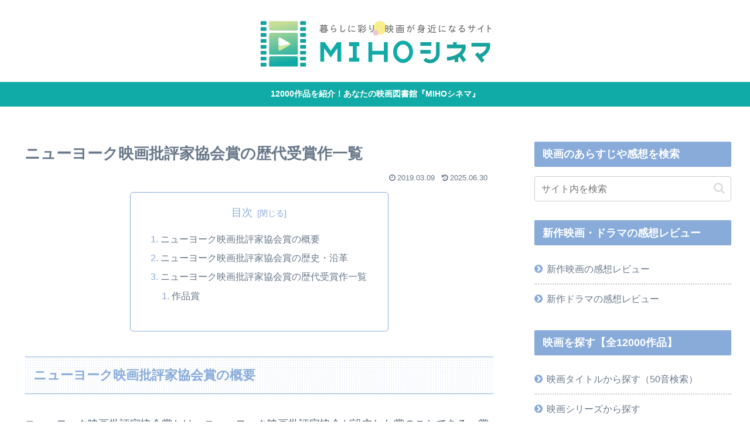

--- FILE ---
content_type: text/html; charset=utf-8
request_url: https://www.google.com/recaptcha/api2/aframe
body_size: 268
content:
<!DOCTYPE HTML><html><head><meta http-equiv="content-type" content="text/html; charset=UTF-8"></head><body><script nonce="zpOo2KQn1XuRIM4L9cSbPQ">/** Anti-fraud and anti-abuse applications only. See google.com/recaptcha */ try{var clients={'sodar':'https://pagead2.googlesyndication.com/pagead/sodar?'};window.addEventListener("message",function(a){try{if(a.source===window.parent){var b=JSON.parse(a.data);var c=clients[b['id']];if(c){var d=document.createElement('img');d.src=c+b['params']+'&rc='+(localStorage.getItem("rc::a")?sessionStorage.getItem("rc::b"):"");window.document.body.appendChild(d);sessionStorage.setItem("rc::e",parseInt(sessionStorage.getItem("rc::e")||0)+1);localStorage.setItem("rc::h",'1769814597751');}}}catch(b){}});window.parent.postMessage("_grecaptcha_ready", "*");}catch(b){}</script></body></html>

--- FILE ---
content_type: application/javascript; charset=utf-8
request_url: https://fundingchoicesmessages.google.com/f/AGSKWxV7unW6ePa9cP-z8BxrJQcxMhR9LrOgJBPGgJtnXvUciruSGueQkiL2irgYrxPo7IPJOCjGM2PIC3UwXRh_0LVywfW06MKR-jWI59nII8AFj05zcQ2E2Ow_82ulrjJEkom0PTaygA==?fccs=W251bGwsbnVsbCxudWxsLG51bGwsbnVsbCxudWxsLFsxNzY5ODE0NjAxLDMzODAwMDAwMF0sbnVsbCxudWxsLG51bGwsW251bGwsWzcsMTksNiwxOCwxM10sbnVsbCxudWxsLG51bGwsbnVsbCxudWxsLG51bGwsbnVsbCxudWxsLG51bGwsMV0sImh0dHBzOi8vbWlob2NpbmVtYS5jb20vbnktaGloeW91a2EtYXdhcmQtbGlzdCIsbnVsbCxbWzgsIkZmMFJHSFR1bjhJIl0sWzksImVuLVVTIl0sWzE2LCJbMSwxLDFdIl0sWzE5LCIyIl0sWzE3LCJbMF0iXSxbMjQsIiJdLFsyOSwiZmFsc2UiXSxbMjEsIltbW1s1LDEsWzBdXSxbMTc2OTgxNDU5Nyw4NzQyNjUwMDBdLFsxMjA5NjAwXV1dXSJdXV0
body_size: 179
content:
if (typeof __googlefc.fcKernelManager.run === 'function') {"use strict";this.default_ContributorServingResponseClientJs=this.default_ContributorServingResponseClientJs||{};(function(_){var window=this;
try{
var rp=function(a){this.A=_.t(a)};_.u(rp,_.J);var sp=function(a){this.A=_.t(a)};_.u(sp,_.J);sp.prototype.getWhitelistStatus=function(){return _.F(this,2)};var tp=function(a){this.A=_.t(a)};_.u(tp,_.J);var up=_.ed(tp),vp=function(a,b,c){this.B=a;this.j=_.A(b,rp,1);this.l=_.A(b,_.Qk,3);this.F=_.A(b,sp,4);a=this.B.location.hostname;this.D=_.Fg(this.j,2)&&_.O(this.j,2)!==""?_.O(this.j,2):a;a=new _.Qg(_.Rk(this.l));this.C=new _.eh(_.q.document,this.D,a);this.console=null;this.o=new _.np(this.B,c,a)};
vp.prototype.run=function(){if(_.O(this.j,3)){var a=this.C,b=_.O(this.j,3),c=_.gh(a),d=new _.Wg;b=_.hg(d,1,b);c=_.C(c,1,b);_.kh(a,c)}else _.hh(this.C,"FCNEC");_.pp(this.o,_.A(this.l,_.De,1),this.l.getDefaultConsentRevocationText(),this.l.getDefaultConsentRevocationCloseText(),this.l.getDefaultConsentRevocationAttestationText(),this.D);_.qp(this.o,_.F(this.F,1),this.F.getWhitelistStatus());var e;a=(e=this.B.googlefc)==null?void 0:e.__executeManualDeployment;a!==void 0&&typeof a==="function"&&_.Uo(this.o.G,
"manualDeploymentApi")};var wp=function(){};wp.prototype.run=function(a,b,c){var d;return _.v(function(e){d=up(b);(new vp(a,d,c)).run();return e.return({})})};_.Uk(7,new wp);
}catch(e){_._DumpException(e)}
}).call(this,this.default_ContributorServingResponseClientJs);
// Google Inc.

//# sourceURL=/_/mss/boq-content-ads-contributor/_/js/k=boq-content-ads-contributor.ContributorServingResponseClientJs.en_US.Ff0RGHTun8I.es5.O/d=1/exm=ad_blocking_detection_executable,kernel_loader,loader_js_executable,monetization_cookie_state_migration_initialization_executable,optimization_state_updater_executable,web_monetization_wall_executable/ed=1/rs=AJlcJMwj_NGSDs7Ec5ZJCmcGmg-e8qljdw/m=cookie_refresh_executable
__googlefc.fcKernelManager.run('\x5b\x5b\x5b7,\x22\x5b\x5bnull,\\\x22mihocinema.com\\\x22,\\\x22AKsRol-F5YumX_zIJHHf4_QnJfzyRkcUjBGIoi2zMCHNNQPnyfax2mUp-M2gK7EbclvlYNztq-5oCS_U4FgbJu_ARrY_qKfpvnRFzI67dpunjb-TMaPNE-OqyQzdNXJjclQWngo8LWadhdQWBvZ-IftaU096pFzung\\\\u003d\\\\u003d\\\x22\x5d,null,\x5b\x5bnull,null,null,\\\x22https:\/\/fundingchoicesmessages.google.com\/f\/AGSKWxXRfIKC0KiwLyxsAK5lqZ6xlink4eJAI2SojIGNPQiafWQxBSxIuKNeGF1jgPLVSaYHsdz1rXlkVG5u_XihKup8aUAob8N7Ps6hbUE0vcA6Rsbe-X1okgNBg3SMq2rTkTRBDpw9eg\\\\u003d\\\\u003d\\\x22\x5d,null,null,\x5bnull,null,null,\\\x22https:\/\/fundingchoicesmessages.google.com\/el\/AGSKWxUtkr8zRI92fx-WDUM-UxiqwaAb5oUgd1kCBxg23s_A7zoL_iqkJWKKY3Awp27dPKujV3zbJXxC-AijeB6_X0t0mecWUIm3XfVns2W5k6FqCHEdfAfpdmar3UPjMjLk916AMcQwBg\\\\u003d\\\\u003d\\\x22\x5d,null,\x5bnull,\x5b7,19,6,18,13\x5d,null,null,null,null,null,null,null,null,null,1\x5d\x5d,\x5b3,1\x5d\x5d\x22\x5d\x5d,\x5bnull,null,null,\x22https:\/\/fundingchoicesmessages.google.com\/f\/AGSKWxX_GABt8dSXQz-WnAJhGXVkB2dVuWbeclSEavI4waG_Ld_bvGxnjoJdZ2daGVEzuj5ppC4BEmOlawFfBR_yXHXYF_Qmo5CVBfTqDs6NLG-zgTomz4tOZRSr45rBaI0h1f6rlRG47g\\u003d\\u003d\x22\x5d\x5d');}

--- FILE ---
content_type: application/javascript; charset=utf-8
request_url: https://fundingchoicesmessages.google.com/f/AGSKWxVFpaQiAlcqDUV5slHhBmdTNFcylJcAZiarmJOLVwhv5tMONweMA0cHskcyB38SZxOX31DnDpaW8YkpltLsZdMu0jy0JSxdNUZq9eeZ9gS66RDXOySwbIczYDE3S-SXWfwiyPsNNq-D9weiDtm29a831EddCC1d7P74PTRxRKpy7q5zDoTsRDwW-sJr/_/your-ad-/dfp.js/adsplay..ad-sys./adv_player_
body_size: -1282
content:
window['90d0a3b1-e66e-40cc-8e3f-510c5a71d743'] = true;